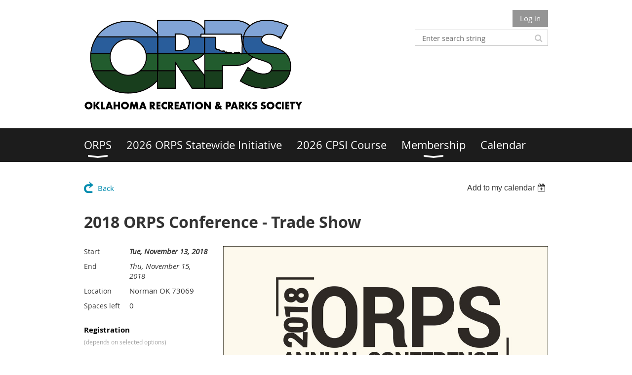

--- FILE ---
content_type: text/html; charset=utf-8
request_url: https://orps.wildapricot.org/event-3019302
body_size: 9553
content:
<!DOCTYPE html>
<!--[if lt IE 7 ]><html lang="en" class="no-js ie6 "><![endif]-->
<!--[if IE 7 ]><html lang="en" class="no-js ie7 "> <![endif]-->
<!--[if IE 8 ]><html lang="en" class="no-js ie8 "> <![endif]-->
<!--[if IE 9 ]><html lang="en" class="no-js ie9 "><![endif]-->
<!--[if (gt IE 9)|!(IE)]><!--><html lang="en" class="no-js "> <!--<![endif]-->
  <head id="Head1">
		<link rel="stylesheet" type="text/css" href="https://kit-pro.fontawesome.com/releases/latest/css/pro.min.css" />
<meta name="viewport" content="width=device-width, initial-scale=1.0">
<link href="https://sf.wildapricot.org/BuiltTheme/whiteboard_maya_blue.v3.0/current/a6979de7/Styles/combined.css" rel="stylesheet" type="text/css" /><link href="https://live-sf.wildapricot.org/WebUI/built9.12.0-23d3d10/scripts/public/react/index-84b33b4.css" rel="stylesheet" type="text/css" /><link href="https://live-sf.wildapricot.org/WebUI/built9.12.0-23d3d10/css/shared/ui/shared-ui-compiled.css" rel="stylesheet" type="text/css" /><script type="text/javascript" language="javascript" id="idJavaScriptEnvironment">var bonaPage_BuildVer='9.12.0-23d3d10';
var bonaPage_AdminBackendUrl = '/admin/';
var bonaPage_StatRes='https://live-sf.wildapricot.org/WebUI/';
var bonaPage_InternalPageType = { isUndefinedPage : false,isWebPage : false,isAdminPage : false,isDialogPage : false,isSystemPage : true,isErrorPage : false,isError404Page : false };
var bonaPage_PageView = { isAnonymousView : true,isMemberView : false,isAdminView : false };
var WidgetMode = 0;
var bonaPage_IsUserAnonymous = true;
var bonaPage_ThemeVer='a6979de700'; var bonaPage_ThemeId = 'whiteboard_maya_blue.v3.0'; var bonaPage_ThemeVersion = '3.0';
var bonaPage_id='18008'; version_id='';
if (bonaPage_InternalPageType && (bonaPage_InternalPageType.isSystemPage || bonaPage_InternalPageType.isWebPage) && window.self !== window.top) { var success = true; try { var tmp = top.location.href; if (!tmp) { top.location = self.location; } } catch (err) { try { if (self != top) { top.location = self.location; } } catch (err) { try { if (self != top) { top = self; } success = false; } catch (err) { success = false; } } success = false; } if (!success) { window.onload = function() { document.open('text/html', 'replace'); document.write('<ht'+'ml><he'+'ad></he'+'ad><bo'+'dy><h1>Wrong document context!</h1></bo'+'dy></ht'+'ml>'); document.close(); } } }
try { function waMetricsGlobalHandler(args) { if (WA.topWindow.waMetricsOuterGlobalHandler && typeof(WA.topWindow.waMetricsOuterGlobalHandler) === 'function') { WA.topWindow.waMetricsOuterGlobalHandler(args); }}} catch(err) {}
 try { if (parent && parent.BonaPage) parent.BonaPage.implementBonaPage(window); } catch (err) { }
try { document.write('<style type="text/css"> .WaHideIfJSEnabled, .HideIfJSEnabled { display: none; } </style>'); } catch(err) {}
var bonaPage_WebPackRootPath = 'https://live-sf.wildapricot.org/WebUI/built9.12.0-23d3d10/scripts/public/react/';</script><script type="text/javascript" language="javascript" src="https://live-sf.wildapricot.org/WebUI/built9.12.0-23d3d10/scripts/shared/bonapagetop/bonapagetop-compiled.js" id="idBonaPageTop"></script><script type="text/javascript" language="javascript" src="https://live-sf.wildapricot.org/WebUI/built9.12.0-23d3d10/scripts/public/react/index-84b33b4.js" id="ReactPublicJs"></script><script type="text/javascript" language="javascript" src="https://live-sf.wildapricot.org/WebUI/built9.12.0-23d3d10/scripts/shared/ui/shared-ui-compiled.js" id="idSharedJs"></script><script type="text/javascript" language="javascript" src="https://live-sf.wildapricot.org/WebUI/built9.12.0-23d3d10/General.js" id=""></script><script type="text/javascript" language="javascript" src="https://sf.wildapricot.org/BuiltTheme/whiteboard_maya_blue.v3.0/current/a6979de7/Scripts/combined.js" id=""></script><title>ORPS - 2018 ORPS Conference - Trade Show</title>
<meta name="apple-itunes-app" content="app-id=1220348450, app-argument="><link rel="search" type="application/opensearchdescription+xml" title="orps.wildapricot.org" href="/opensearch.ashx" /></head>
  <body id="PAGEID_18008" class="publicContentView LayoutMain">
<div class="mLayout layoutMain state1" id="mLayout">

<script type="text/javascript">
/*
var layoutState = document.getElementById('mLayout');
var rsStateWidth1 = 960;
var rsStateWidth2 = 600;
var rsStateWidth3 = 320;

function SetStateLayout()
{
	var bodyWidth = BonaPage.getInnerWidth();

	layoutState.className = layoutState.className.replace(/\s?state\d+/g,"");

	if( bodyWidth >= rsStateWidth1 )
		layoutState.className += ' state1';
	if( bodyWidth >= rsStateWidth2 && bodyWidth < rsStateWidth1 )
		layoutState.className += ' state2';
	if( bodyWidth < rsStateWidth2 )
		layoutState.className += ' state3';

	// message
	if( !document.getElementById('textWidth') )
	{
		var firstEl = layoutState.getElementsByTagName('div')[0];
		var newDivElem = document.createElement('div');
		newDivElem.id = 'textWidth';
		layoutState.insertBefore(newDivElem, firstEl);
	}
	document.getElementById('textWidth').innerHTML = 'bodyWidth: ' + bodyWidth;
}


jq$(function(){

	SetStateLayout();

	if (window.addEventListener)
	{
		window.addEventListener('resize', function() { SetStateLayout(); }, false);
		window.addEventListener("orientationchange", function() { SetStateLayout(); }, false);
	}

});*/

</script> <!-- header zone -->
		<div class="zoneHeader1">
			<div class="container_12">
				<div class="s1_grid_12 s2_grid_12 s3_grid_12">
<div id="idHeaderContentHolder" data-componentId="Header" class="WaPlaceHolder WaPlaceHolderHeader" style=""><div style=""><div id="id_S6CyWvo" data-componentId="S6CyWvo" class="WaLayoutContainerOnly" style=""><table cellspacing="0" cellpadding="0" class="WaLayoutTable" style=""><tr data-componentId="S6CyWvo_row" class="WaLayoutRow"><td id="id_eN4R7DL" data-componentId="eN4R7DL" class="WaLayoutItem" style="width:48%;"><div id="id_Chq2A5j" class="WaLayoutPlaceHolder placeHolderContainer" data-componentId="Chq2A5j" style=""><div style="padding-top:15px;"><div id="id_KxbYLDm" class="WaGadgetOnly WaGadgetContent  gadgetStyleNone" style="" data-componentId="KxbYLDm" ><div class="gadgetStyleBody gadgetContentEditableArea" style="padding-bottom:5px;" data-editableArea="0" data-areaHeight="auto">
<h2 style="margin-top: 5px"><img src="/resources/Pictures/Asset%2010.png" alt="" title="" border="0" width="442" height="188"><br></h2></div>
</div></div></div></td><td style="width:0px;display:none;" data-componentId="eN4R7DL_separator" class="WaLayoutSeparator"><div style="width: inherit;"></div></td><td id="id_lQm1Hlu" data-componentId="lQm1Hlu" class="WaLayoutItem" style="width:52%;"><div id="id_oNEh9TV" class="WaLayoutPlaceHolder placeHolderContainer" data-componentId="oNEh9TV" style=""><div style=""><div id="id_IOTD79t" class="WaGadgetFirst WaGadgetLoginButton  gadgetStyleNone" style="margin-top:0px;margin-bottom:0px;" data-componentId="IOTD79t" ><div class="alignRight">
  <div class="loginBoxLinkContainer">
    <a class="loginBoxLinkButton" href="https://orps.wildapricot.org/Sys/Login">Log in</a>
  </div>
  </div>
</div><div id="id_wJXCbK3" class="WaGadgetLast WaGadgetSiteSearch  gadgetStyleNone" style="margin-top:5px;" data-componentId="wJXCbK3" ><div class="gadgetStyleBody " style=""  data-areaHeight="auto">
<div class="searchBoxOuter alignRight">
	<div class="searchBox">
<form method="post" action="https://orps.wildapricot.org/Sys/Search" id="id_wJXCbK3_form" class="generalSearchBox"  data-disableInAdminMode="true">
<span class="searchBoxFieldContainer"><input class="searchBoxField" type="text" name="searchString" id="idid_wJXCbK3_searchBox" value="" maxlength="300" autocomplete="off"  placeholder="Enter search string"></span>
<div class="autoSuggestionBox" id="idid_wJXCbK3_resultDiv"></div>
</form></div>
	</div>
	<script type="text/javascript">
		(function(){

			function init()
			{
				var model = {};
				model.gadgetId = 'idid_wJXCbK3';
				model.searchBoxId = 'idid_wJXCbK3_searchBox';
				model.resultDivId = 'idid_wJXCbK3_resultDiv';
				model.selectedTypes = '31';
				model.searchTemplate = 'https://orps.wildapricot.org/Sys/Search?q={0}&types={1}&page={2}';
				model.searchActionUrl = '/Sys/Search/DoSearch';
				model.GoToSearchPageTextTemplate = 'Search for &#39;{0}&#39;';
				model.autoSuggest = true;
				var WASiteSearch = new WASiteSearchGadget(model);
			}

			jq$(document).ready(init);
		}) ();
	</script>
</div>
</div></div></div></td></tr></table> </div></div>
</div></div>
			</div>
		</div>
		<div class="zoneHeader2">
			<div class="container_12">
				<div class="s1_grid_12 s2_grid_12 s3_grid_12">
<div id="id_Header1" data-componentId="Header1" class="WaPlaceHolder WaPlaceHolderHeader1" style=""><div style="padding-top:0px;padding-right:0px;padding-bottom:0px;padding-left:0px;"><div id="id_yOhi7Wr" class="WaGadgetOnly WaGadgetMenuHorizontal  menuStyle002" style="" data-componentId="yOhi7Wr" ><div class="menuBackground"></div>
<div class="menuInner">
	<ul class="firstLevel">
<li class=" dir">
	<div class="item">
		<a href="https://orps.wildapricot.org/" title="ORPS"><span>ORPS</span></a>
<ul class="secondLevel">
<li class=" ">
	<div class="item">
		<a href="https://orps.wildapricot.org/About-ORPS" title="About ORPS"><span>About ORPS</span></a>
</div>
</li>
	
<li class=" ">
	<div class="item">
		<a href="https://orps.wildapricot.org/Board" title="ORPS Board of Directors"><span>ORPS Board of Directors</span></a>
</div>
</li>
	
<li class=" ">
	<div class="item">
		<a href="https://orps.wildapricot.org/Past-Presidents" title="Past Presidents"><span>Past Presidents</span></a>
</div>
</li>
	
<li class=" ">
	<div class="item">
		<a href="https://orps.wildapricot.org/Contact" title="Contact Us"><span>Contact Us</span></a>
</div>
</li>
	
</ul>
</div>
</li>
	
<li class=" ">
	<div class="item">
		<a href="https://orps.wildapricot.org/2026-state-initiative" title="2026 ORPS Statewide Initiative"><span>2026 ORPS Statewide Initiative</span></a>
</div>
</li>
	
<li class=" ">
	<div class="item">
		<a href="https://orps.wildapricot.org/2026-CPSI-Course" title="2026 CPSI Course"><span>2026 CPSI Course</span></a>
</div>
</li>
	
<li class=" dir">
	<div class="item">
		<a href="https://orps.wildapricot.org/WA-Themes" title="Membership"><span>Membership</span></a>
<ul class="secondLevel">
<li class=" ">
	<div class="item">
		<a href="https://orps.wildapricot.org/Join-ORPS" title="Join ORPS"><span>Join ORPS</span></a>
</div>
</li>
	
<li class=" ">
	<div class="item">
		<a href="https://orps.wildapricot.org/2025-Newsletter" title="2025 Newsletter"><span>2025 Newsletter</span></a>
</div>
</li>
	
<li class=" ">
	<div class="item">
		<a href="https://orps.wildapricot.org/page-18047" title="Commercial Members"><span>Commercial Members</span></a>
</div>
</li>
	
<li class=" ">
	<div class="item">
		<a href="https://orps.wildapricot.org/Job-Bank" title="Job Bank"><span>Job Bank</span></a>
</div>
</li>
	
<li class=" ">
	<div class="item">
		<a href="https://orps.wildapricot.org/Community-Trainings" title="Community Trainings"><span>Community Trainings</span></a>
</div>
</li>
	
</ul>
</div>
</li>
	
<li class=" ">
	<div class="item">
		<a href="https://orps.wildapricot.org/calendar" title="Calendar"><span>Calendar</span></a>
</div>
</li>
	
</ul>
</div>

<script type="text/javascript">
	jq$(function()
	{
		var gadgetHorMenu = jq$('#id_yOhi7Wr'),
			gadgetHorMenuContainer = gadgetHorMenu.find('.menuInner'),
			firstLevelMenu = gadgetHorMenu.find('ul.firstLevel'),
			holderInitialMenu = firstLevelMenu.children(),
			outsideItems = null,
			phantomElement = '<li class="phantom"><div class="item"><a href="#"><span>&#x2261;</span></a><ul class="secondLevel"></ul></div></li>',
			placeHolder = gadgetHorMenu.parents('.WaLayoutPlaceHolder'),
			placeHolderId = placeHolder && placeHolder.attr('data-componentId'),
			mobileState = false,
			rsStateWidth2 = 617,
			isTouchSupported = !!(('ontouchstart' in window) || (window.DocumentTouch && document instanceof DocumentTouch) || (navigator.msPointerEnabled && navigator.msMaxTouchPoints));


		function resizeMenu()
		{
			var i,
				len,
				fitMenuWidth = 0,
				menuItemPhantomWidth = 80;

			// background track
			gadgetHorMenu.find('.menuBackground').css(
			{
				'width': jq$('body').width(),
				'left': ( ( jq$('body').width() - gadgetHorMenu.width() ) * -0.5 )
			});

			firstLevelMenu.html( holderInitialMenu).removeClass('adapted').css({ width: 'auto' }); // restore initial menu

			if( !gadgetHorMenuContainer.find('.menuButton').size() )
			{
				gadgetHorMenuContainer.prepend('<div class="menuButton"></div>');

				gadgetHorMenuContainer.find('.menuButton').on("click",function()
				{
					gadgetHorMenuContainer.find('ul.firstLevel').toggle();
					return false;
				});

				jq$('body').on("click",function()
				{
					if( mobileState )
						gadgetHorMenuContainer.find('ul.firstLevel').hide();
				});
			}

			// for state 3
			if( jq$(window).width() < rsStateWidth2 && mobileState == false )
			{
				gadgetHorMenuContainer.find('ul.firstLevel').attr('style','');
				mobileState = true;

				return false;
			}

			if( jq$(window).width() >= rsStateWidth2 )
			{
				gadgetHorMenuContainer.find('ul.firstLevel').attr('style','');
				mobileState = false;
			}


			if( firstLevelMenu.width() > gadgetHorMenuContainer.width() ) // if menu oversize
			{
				menuItemPhantomWidth = firstLevelMenu.addClass('adapted').append( phantomElement).children('.phantom').width();

				for( i = 0, len = holderInitialMenu.size(); i <= len; i++ )
				{
					fitMenuWidth += jq$( holderInitialMenu.get(i) ).width();

					if( fitMenuWidth + menuItemPhantomWidth > gadgetHorMenuContainer.width() )
					{
						outsideItems = firstLevelMenu.children(':gt('+(i-1)+'):not(.phantom)').remove();
						firstLevelMenu.find('.phantom > .item > ul').append( outsideItems);
						break;
					}
				}
				gadgetHorMenu.find('.phantom > .item > a').click(function(){ return false; });
			}

			disableFirstTouch();

			firstLevelMenu.css( 'width', '' ); // restore initial menu width
			firstLevelMenu.children().removeClass('last-child').eq(-1).addClass('last-child'); // add last-child mark
		}

		resizeMenu();

		jq$(window).resize(function()
		{
			resizeMenu();
		});

		jq$(window).load(function(){
			resizeMenu();
		});

		function onLayoutColumnResized(sender, args)
		{
			args = args || {};

			if (placeHolderId && (placeHolderId == args.leftColPlaceHolderId || placeHolderId == args.rightColPlaceHolderId))
			{
				resizeMenu();
			}
		}

		BonaPage.addPageStateHandler(BonaPage.PAGE_PARSED, function() { WA.Gadgets.LayoutColumnResized.addHandler(onLayoutColumnResized); });
		BonaPage.addPageStateHandler(BonaPage.PAGE_UNLOADED, function() { WA.Gadgets.LayoutColumnResized.removeHandler(onLayoutColumnResized); });


        function disableFirstTouch()
        {
          if (!isTouchSupported) return;


          jq$('#id_yOhi7Wr').find('.menuInner li.dir > .item > a').on( 'click', function(event)
          {
            if( !this.touchCounter )
              this.touchCounter = 0;

            if( this.touchCounter >= 1 )
            {
              this.touchCounter = 0;
              return true;
            }
            this.touchCounter++;

            if (!mobileState)
            {
              WA.stopEventDefault(event);
            }
          });

          jq$('#id_yOhi7Wr').find('.menuInner li.dir > .item > a').on( 'mouseout', function(event)
          {
            if( !this.touchCounter )
              this.touchCounter = 0;
            this.touchCounter = 0;
          });
        }

        disableFirstTouch();

	});
</script></div></div>
</div></div>
			</div>
		</div>
		<div class="zoneHeader3">
			<div class="container_12">
				<div class="s1_grid_12 s2_grid_12 s3_grid_12">
</div>
			</div>
		</div>
		<div class="zoneHeader4">
			<div class="container_12">
				<div class="s1_grid_12 s2_grid_12 s3_grid_12">
</div>
			</div>
		</div>
		<!-- /header zone -->

<!-- content zone -->
	<div class="zoneContent">
		<div class="container_12">
			<div class="s1_grid_12 s2_grid_12 s3_grid_12">
<div id="idPrimaryContentBlock1Content" data-componentId="Content" class="WaPlaceHolder WaPlaceHolderContent" style=""><div style=""><div id="id_HdIIETy" class="WaGadgetOnly WaGadgetEvents  gadgetStyleNone WaGadgetEventsStateDetails" style="" data-componentId="HdIIETy" >



<form method="post" action="" id="form">
<div class="aspNetHidden">
<input type="hidden" name="__VIEWSTATE" id="__VIEWSTATE" value="z8c9ttZivj1RvNv2u8qKIxqgxbr5GhW6LR4aJsTA74zZwDCHYKASh132H5ra/Cg2xwTV0KTM8UrAg8uN1d3wxLy0p+LoaZ/Q0odVpz8dAyFt3ULkpJSr3D5H6gPvWRCy6YGNnswRD1fSntv137NNrl/JCb90Qq6mIu0qUJCcQF6Q5E5VznoXl2lsma91LyEvC+4ltqtVg2k5COha+n0IAnCYN0d1r7b6R0oLCBrndiI3xwrCI9K+R6Oi25KggsL6Lb92DvYF2TVJeR5VcYmR4XNkeBSmRsvfnfoZrXLFdjWnJlsf" />
</div>

    
    <input type="hidden" name="FunctionalBlock1$contentModeHidden" id="FunctionalBlock1_contentModeHidden" value="1" />



       
  <div id="idEventsTitleMainContainer" class="pageTitleOuterContainer">
    <div id="idEventBackContainer" class="pageBackContainer">
      <a id="FunctionalBlock1_ctl00_eventPageViewBase_ctl00_ctl00_back" class="eventBackLink" href="javascript: history.back();">Back</a>
    </div>
      
    <div id="idEventViewSwitcher" class="pageViewSwitcherOuterContainer">
      
<div class="cornersContainer"><div class="topCorners"><div class="c1"></div><div class="c2"></div><div class="c3"></div><div class="c4"></div><div class="c5"></div></div></div>
  <div class="pageViewSwitcherContainer"><div class="d1"><div class="d2"><div class="d3"><div class="d4"><div class="d5"><div class="d6"><div class="d7"><div class="d8"><div class="d9"><div class="inner">
    <div id="init-add-event-to-calendar-dropdown-3019302" class="semantic-ui" style="color: inherit; background: transparent;"></div>
    <script>
      function initAddEventToCalendarDropDown3019302()
      {
        if (typeof window.initAddEventToCalendarDropDown !== 'function') { return; }
      
        const domNodeId = 'init-add-event-to-calendar-dropdown-3019302';
        const event = {
          id: '3019302',
          title: '2018 ORPS Conference - Trade Show',
          description: '                  NOV 13th -15th    62nd Annual ORPS Convention &amp;amp; Trade Show      Norman OK, 73069          CLICK HERE FOR SPONSORSHIP &amp;amp; VENDOR PACKAGES    '.replace(/\r+/g, ''),
          location: 'Norman OK 73069',
          url: window.location.href,
          allDay: 'False' === 'False',
          start: '2018-11-13T06:00:00Z', 
          end: '2018-11-16T06:00:00Z',
          sessions: [{"title":"2018 ORPS Conference - Trade Show","start":"2018-11-13T06:00:00Z","end":"2018-11-16T06:00:00Z","allDay":true}]
        };
      
        window.initAddEventToCalendarDropDown(event, domNodeId);
      }    
    
      window.BonaPage.addPageStateHandler(window.BonaPage.PAGE_PARSED, initAddEventToCalendarDropDown3019302);

    </script>
  </div></div></div></div></div></div></div></div></div></div></div>
<div class="cornersContainer"><div class="bottomCorners"><div class="c5"></div><div class="c4"></div><div class="c3"></div><div class="c2"></div><div class="c1"></div></div></div>

    </div>
    <div class="pageTitleContainer eventsTitleContainer">
      <h1 class="pageTitle SystemPageTitle">
        2018 ORPS Conference - Trade Show
      </h1>
    </div>
  </div>
      

      


<div class="boxOuterContainer boxBaseView"><div class="cornersContainer"><div class="topCorners"><div class="c1"></div><div class="c2"></div><div class="c3"></div><div class="c4"></div><div class="c5"></div><!--[if gt IE 6]><!--><div class="r1"><div class="r2"><div class="r3"><div class="r4"><div class="r5"></div></div></div></div></div><!--<![endif]--></div></div><div  class="boxContainer"><div class="d1"><div class="d2"><div class="d3"><div class="d4"><div class="d5"><div class="d6"><div class="d7"><div class="d8"><div class="d9"><div class="inner">
      
    <div class="boxBodyOuterContainer"><div class="cornersContainer"><div class="topCorners"><div class="c1"></div><div class="c2"></div><div class="c3"></div><div class="c4"></div><div class="c5"></div><!--[if gt IE 6]><!--><div class="r1"><div class="r2"><div class="r3"><div class="r4"><div class="r5"></div></div></div></div></div><!--<![endif]--></div></div><div  class="boxBodyContainer"><div class="d1"><div class="d2"><div class="d3"><div class="d4"><div class="d5"><div class="d6"><div class="d7"><div class="d8"><div class="d9"><div class="inner">
          
        <div class="boxBodyInfoOuterContainer boxBodyInfoViewFill"><div class="cornersContainer"><div class="topCorners"><div class="c1"></div><div class="c2"></div><div class="c3"></div><div class="c4"></div><div class="c5"></div><!--[if gt IE 6]><!--><div class="r1"><div class="r2"><div class="r3"><div class="r4"><div class="r5"></div></div></div></div></div><!--<![endif]--></div></div><div  class="boxBodyInfoContainer"><div class="d1"><div class="d2"><div class="d3"><div class="d4"><div class="d5"><div class="d6"><div class="d7"><div class="d8"><div class="d9"><div class="inner">
              
            

<div class="boxInfoContainer">
  <ul class="boxInfo">
    <li class="eventInfoStartDate">
      <label class="eventInfoBoxLabel">Start</label>
      <div class="eventInfoBoxValue"><strong>Tue, November 13, 2018</strong></div>
    </li>
    
    <li id="FunctionalBlock1_ctl00_eventPageViewBase_ctl00_ctl00_eventInfoBox_endDateLi" class="eventInfoEndDate">
      <label class="eventInfoBoxLabel">End</label>
      <div class="eventInfoBoxValue"><span>Thu, November 15, 2018</span></div>
    </li>
    
    
    
    <li id="FunctionalBlock1_ctl00_eventPageViewBase_ctl00_ctl00_eventInfoBox_locationLi" class="eventInfoLocation">
      <label class="eventInfoBoxLabel">Location</label>
      <div class="eventInfoBoxValue"><span>Norman OK 73069</span></div>
    </li>
    <li id="FunctionalBlock1_ctl00_eventPageViewBase_ctl00_ctl00_eventInfoBox_ticketsLeft" class="eventInfoSpacesLeft">
      <label class="eventInfoBoxLabel">Spaces left</label>
      <div class="eventInfoBoxValue"><span>0</span></div>
    </li>
    
  </ul>
</div>

            
<div class="registrationInfoContainer">
  
    <h4 id="idRegistrationInfo" class="infoTitle">Registration</h4>
    <div class="infoText">(depends on selected options)<br/><br/> <strong>Base fee:</strong></div>
  
  
    <ul class="registrationInfo">
  
    <li id="FunctionalBlock1_ctl00_eventPageViewBase_ctl00_ctl00_eventRegistrationTypesView_registrationTypesRepeater_ctl01_regTypeLi" class="disabled" title="Available from Thu, August 09, 2018 through Fri, November 09, 2018
Available for: Commercial Membership
">
      <label class="regTypeLiLabel">
        <strong>
          1. Trade Show - Current Commercial Member – $395.00
        </strong>
        
        
      </label>
      <div class="regTypeLiValue">
        <span class="regTypeLiValueSpan">
          Conference Registration includes these highlights:<br /> 2019 Membership dues, CEU fees if applicable, 2 reps per booth<br /> Exhibitor Social TBA<br /> Opening Session Lunch<br /> Presidents Social<br /> Keynote Luncheon<br /> Business &amp; Awards Luncheon
        </span>
      </div>
    </li>
  
    <li id="FunctionalBlock1_ctl00_eventPageViewBase_ctl00_ctl00_eventRegistrationTypesView_registrationTypesRepeater_ctl02_regTypeLi" class="disabled" title="Available from Thu, August 09, 2018 through Fri, November 09, 2018
">
      <label class="regTypeLiLabel">
        <strong>
          2. Trade Show - New Commercial Member – $495.00
        </strong>
        
        
      </label>
      <div class="regTypeLiValue">
        <span class="regTypeLiValueSpan">
          Conference Registration includes these highlights:<br /> 2018 &amp; 2019 Membership dues, CEU fees if applicable, 2 reps per booth<br /> Exhibitor Social TBA<br /> Opening Session Lunch<br /> Presidents Social<br /> Keynote Luncheon<br /> Business &amp; Awards Luncheon
        </span>
      </div>
    </li>
  
    <li id="FunctionalBlock1_ctl00_eventPageViewBase_ctl00_ctl00_eventRegistrationTypesView_registrationTypesRepeater_ctl03_regTypeLi">
      <label class="regTypeLiLabel">
        <strong>
          3. Additional Reps at Booth – $45.00
        </strong>
        
        
      </label>
      <div class="regTypeLiValue">
        <span class="regTypeLiValueSpan">
          If you have more than 2 reps at your booth please use this add-on.
        </span>
      </div>
    </li>
  
    <li id="FunctionalBlock1_ctl00_eventPageViewBase_ctl00_ctl00_eventRegistrationTypesView_registrationTypesRepeater_ctl04_regTypeLi" class="disabled" title="">
      <label class="regTypeLiLabel">
        <strong>
          S1. PRESENTING PARTNER SPONSORSHIP - $3500 (SOLD OUT) – $3,500.00
        </strong>
        
        
      </label>
      <div class="regTypeLiValue">
        <span class="regTypeLiValueSpan">
          Two Complimentary Booth Spaces at Trade Show at ORPS Conference<br /> 2019 ORPS Membership<br /> Company Logo on OPRS Conference Name Badges<br /> Full Page Ad in ORPS Conference Brochure<br /> Logo Proudly Displayed on the Stage in the Main Conference Hall.<br /> Web Recognition and Online Ad Space for 2019 on OPRS Website
        </span>
      </div>
    </li>
  
    <li id="FunctionalBlock1_ctl00_eventPageViewBase_ctl00_ctl00_eventRegistrationTypesView_registrationTypesRepeater_ctl05_regTypeLi" class="disabled" title="">
      <label class="regTypeLiLabel">
        <strong>
          S2. KEYNOTE SPONSOR -$2500 (Sold Out) – $2,500.00
        </strong>
        
        
      </label>
      <div class="regTypeLiValue">
        <span class="regTypeLiValueSpan">
           Two Complimentary Booth Spaces At Trade Show At ORPS Conference<br /> 2019 ORPS Membership<br /> Company Logo on OPRS Conference Name Badges<br /> Full Page Ad in ORPS Conference Brochure<br /> Logo Proudly Displayed on the Stage in the Main Conference Hall<br /> Keynote Speaker Sponsorship and Introduction<br /> Web Recognition and Online Ad Space for 2019 on OPRS Website
        </span>
      </div>
    </li>
  
    <li id="FunctionalBlock1_ctl00_eventPageViewBase_ctl00_ctl00_eventRegistrationTypesView_registrationTypesRepeater_ctl06_regTypeLi">
      <label class="regTypeLiLabel">
        <strong>
          S3. PATRON SPONSOR - $1500 (LIMIT 2) – $1,500.00
        </strong>
        
        
      </label>
      <div class="regTypeLiValue">
        <span class="regTypeLiValueSpan">
          One Booth Complimentary Booth Space at Trade Show at ORPS Conference<br /> 2019 ORPS Membership<br /> Full Page Ad in Conference Brochure<br /> Logo Proudly Displayed on the Stage in the Main Conference Hall<br /> Web Recognition and Online Ad Space for 2019 on OPRS Website
        </span>
      </div>
    </li>
  
    <li id="FunctionalBlock1_ctl00_eventPageViewBase_ctl00_ctl00_eventRegistrationTypesView_registrationTypesRepeater_ctl07_regTypeLi" class="disabled" title="">
      <label class="regTypeLiLabel">
        <strong>
          S4. EXHIBITOR SPONSOR -$1000 (LIMIT 2) – $1,000.00
        </strong>
        
        
      </label>
      <div class="regTypeLiValue">
        <span class="regTypeLiValueSpan">
          EXHIBITOR SPONSOR -$1000 (LIMIT 2)<br /> One Booth Complimentary Booth Space at Trade Show at ORPS Conference<br /> 2018 ORPS Membership<br /> Half Page Ad in Conference Brochure<br /> Web Recognition and Online Ad Space for 2018 on OPRS Website
        </span>
      </div>
    </li>
  
    <li id="FunctionalBlock1_ctl00_eventPageViewBase_ctl00_ctl00_eventRegistrationTypesView_registrationTypesRepeater_ctl08_regTypeLi" class="disabled" title="">
      <label class="regTypeLiLabel">
        <strong>
          S5. ORPS CONFERENCE LANYARD SPONSOR - $1000 (LIMIT 1) – $1,000.00
        </strong>
        
        
      </label>
      <div class="regTypeLiValue">
        <span class="regTypeLiValueSpan">
           One Booth Complimentary Booth Space at Trade Show at ORPS Conference<br /> Custom made lanyards with your company’s logo<br /> Lanyards will be distributed to every participant at the conference and will be attached to Every ORPS<br />Conference Credentials and Program.<br /> Half Page Ad in Conference Brochure
        </span>
      </div>
    </li>
  
    <li id="FunctionalBlock1_ctl00_eventPageViewBase_ctl00_ctl00_eventRegistrationTypesView_registrationTypesRepeater_ctl09_regTypeLi">
      <label class="regTypeLiLabel">
        <strong>
          S6. MAINTENANCE RODEO SPONSOR - $1000 (LIMIT 1) – $1,000.00
        </strong>
        
        
      </label>
      <div class="regTypeLiValue">
        <span class="regTypeLiValueSpan">
           One Booth Complimentary Booth Space at Trade Show at ORPS Conference<br /> Presenting Sponsor of the 2nd Annual Conference Maintenance Rodeo.<br /> Company Logo will be incorporated on the Rodeo Logo<br /> Sponsor Company will be on t-shirt handed out to every participant.<br /> Half Page Ad in Conference Brochure
        </span>
      </div>
    </li>
  
    <li id="FunctionalBlock1_ctl00_eventPageViewBase_ctl00_ctl00_eventRegistrationTypesView_registrationTypesRepeater_ctl10_regTypeLi" class="disabled" title="">
      <label class="regTypeLiLabel">
        <strong>
          S7. KEYNOTE LUNCHEON SPONSOR - $750 (LIMIT 1 – $750.00
        </strong>
        
        
      </label>
      <div class="regTypeLiValue">
        <span class="regTypeLiValueSpan">
          KEYNOTE LUNCHEON SPONSOR - $750 (LIMIT 1)<br />THE BIGGEST MEAL FUNCTION OF THE CONFERENCE<br /> Signage and Recognition at Keynote Luncheon<br /> 2017 Membership<br /> Quarter Page Ad in Conference Brochure<br /> Web Recognition and Online Ad Space for 2018 on OPRS Website
        </span>
      </div>
    </li>
  
    <li id="FunctionalBlock1_ctl00_eventPageViewBase_ctl00_ctl00_eventRegistrationTypesView_registrationTypesRepeater_ctl11_regTypeLi" class="disabled" title="Available from Thu, August 09, 2018 through Fri, November 09, 2018
">
      <label class="regTypeLiLabel">
        <strong>
          S8. BUSINESS &amp; AWARDS LUNCHEON SPONSOR - $600 (LIMIT 1) – $600.00
        </strong>
        
        
      </label>
      <div class="regTypeLiValue">
        <span class="regTypeLiValueSpan">
          BUSINESS &amp; AWARDS LUNCHEON SPONSOR - $600 (LIMIT 1)<br />OFFICER INSTILLATION AWARDS CEREMONY<br /> Signage and Recognition at Business &amp; Awards Luncheon<br /> 2018 ORPS Membership<br /> Quarter Page Ad in Conference Brochure<br /> Web Recognition and Online Ad Space for 2018 on OPRS Website
        </span>
      </div>
    </li>
  
    <li id="FunctionalBlock1_ctl00_eventPageViewBase_ctl00_ctl00_eventRegistrationTypesView_registrationTypesRepeater_ctl12_regTypeLi" class="disabled" title="">
      <label class="regTypeLiLabel">
        <strong>
          S9. EXHIBITOR SOCIAL DRINK SPONSOR - $500 (LIMIT 1) – $500.00
        </strong>
        
        
      </label>
      <div class="regTypeLiValue">
        <span class="regTypeLiValueSpan">
          EXHIBITOR SOCIAL DRINK SPONSOR - $500 (LIMIT 1)<br /> Signage and Recognition at 60th Anniversary Celebration<br /> 2017 Membership<br /> Quarter Page Ad in Conference Brochure<br /> Web Recognition and Online Ad Space for 2017 on OPRS Website
        </span>
      </div>
    </li>
  
    <li id="FunctionalBlock1_ctl00_eventPageViewBase_ctl00_ctl00_eventRegistrationTypesView_registrationTypesRepeater_ctl13_regTypeLi">
      <label class="regTypeLiLabel">
        <strong>
          SS2. CONTRIBUTOR SPONSORSHIP - $200 (UNLIMITED – $200.00
        </strong>
        
        
      </label>
      <div class="regTypeLiValue">
        <span class="regTypeLiValueSpan">
          CONTRIBUTOR SPONSORSHIP - $200 (UNLIMITED)<br /> Special Recognition &amp; Logo inside conference brochure<br /> Recognition on the ORPS webpage and Newsletter
        </span>
      </div>
    </li>
  
    </ul>  
  
</div>

              
            
              
            <div id="FunctionalBlock1_ctl00_eventPageViewBase_ctl00_ctl00_regTypeHr" class="regTypeHr" style="clear: both;"><hr /></div>

            <div id="FunctionalBlock1_ctl00_eventPageViewBase_ctl00_ctl00_registrationMessagePanel" class="registrationMessagePanel">
	
              <div class="boxMessageContainer">
                <span id="FunctionalBlock1_ctl00_eventPageViewBase_ctl00_ctl00_registrationMessageLabel" class="registrationMessageLabel">The option for electricity for your booth will be asked on same page that verifies your name and company information at the bottom of the page. Cost is $25 for one day and $50 for both days. </span>
              </div>
            
</div>
                
            
<div class="boxActionContainer">
  <div class="inner">
    
    
    
    
      <div class="infoRegistrationIsClosed">Registration is closed</div>
    
    
  </div>
</div>
              
          <div class="clearEndContainer"></div></div></div></div></div></div></div></div></div></div></div></div><div class="cornersContainer"><div class="bottomCorners"><!--[if gt IE 6]><!--><div class="r1"><div class="r2"><div class="r3"><div class="r4"><div class="r5"></div></div></div></div></div><!--<![endif]--><div class="c5"></div><div class="c4"></div><div class="c3"></div><div class="c2"></div><div class="c1"></div></div></div></div>

          <div class="boxBodyContentOuterContainer"><div class="cornersContainer"><div class="topCorners"><div class="c1"></div><div class="c2"></div><div class="c3"></div><div class="c4"></div><div class="c5"></div><!--[if gt IE 6]><!--><div class="r1"><div class="r2"><div class="r3"><div class="r4"><div class="r5"></div></div></div></div></div><!--<![endif]--></div></div><div  class="boxBodyContentContainer fixedHeight"><div class="d1"><div class="d2"><div class="d3"><div class="d4"><div class="d5"><div class="d6"><div class="d7"><div class="d8"><div class="d9"><div class="inner gadgetEventEditableArea">
                  <p style="font-size: 15px;"><img src="/resources/Pictures/2018%20Sponsors%20for%20Newsletters%20images/2018%20ORPS%20ARTBOARD%20FIXED.jpg" alt="" title="" border="0"><br></p>

<p align="center" style="font-size: 15px;"><br></p>

<p align="center" style="font-size: 15px;"><img src="/resources/Pictures/1200px-Embassy_Suites_Hotels.svg.png" width="332" height="218"><br></p>

<p align="center" style="font-size: 15px;"><font style="font-size: 18px;">NOV 13th -15th</font></p>

<p align="center" style="font-size: 15px;"><font style="font-size: 18px;">62nd Annual ORPS Convention &amp; Trade Show<br></font></p>

<p align="center" style="font-size: 15px;"><font style="font-size: 18px;">Norman OK, 73069</font></p>

<p style="font-size: 15px;"><br></p>

<p align="center" style=""><a href="/resources/Documents/2018%20ORPS%20Conference%20Exhibitor%20Contract.pdf" target="_blank"><font style="font-size: 18px;">CLICK HERE FOR SPONSORSHIP &amp; VENDOR PACKAGES</font></a></p>

<div style="font-size: 15px; position: absolute; cursor: pointer; z-index: 2147483647; background: transparent; top: -100000px; left: -100000px;"></div>
              <div class="clearEndContainer"></div></div></div></div></div></div></div></div></div></div></div></div><div class="cornersContainer"><div class="bottomCorners"><!--[if gt IE 6]><!--><div class="r1"><div class="r2"><div class="r3"><div class="r4"><div class="r5"></div></div></div></div></div><!--<![endif]--><div class="c5"></div><div class="c4"></div><div class="c3"></div><div class="c2"></div><div class="c1"></div></div></div></div>
        
      <div class="clearEndContainer"></div></div></div></div></div></div></div></div></div></div></div></div><div class="cornersContainer"><div class="bottomCorners"><!--[if gt IE 6]><!--><div class="r1"><div class="r2"><div class="r3"><div class="r4"><div class="r5"></div></div></div></div></div><!--<![endif]--><div class="c5"></div><div class="c4"></div><div class="c3"></div><div class="c2"></div><div class="c1"></div></div></div></div>
       
  <div class="clearEndContainer"></div></div></div></div></div></div></div></div></div></div></div></div><div class="cornersContainer"><div class="bottomCorners"><!--[if gt IE 6]><!--><div class="r1"><div class="r2"><div class="r3"><div class="r4"><div class="r5"></div></div></div></div></div><!--<![endif]--><div class="c5"></div><div class="c4"></div><div class="c3"></div><div class="c2"></div><div class="c1"></div></div></div></div>



<script>
    var isBatchWizardRegistration = false;
    if (isBatchWizardRegistration) 
    {
        var graphqlOuterEndpoint = '/sys/api/graphql';;
        var batchEventRegistrationWizard = window.createBatchEventRegistrationWizard(graphqlOuterEndpoint);
        
        batchEventRegistrationWizard.openWizard({
            eventId: 3019302
        });
    }
</script>

 

  
<div class="aspNetHidden">

	<input type="hidden" name="__VIEWSTATEGENERATOR" id="__VIEWSTATEGENERATOR" value="2AE9EEA8" />
</div></form></div></div>
</div></div>
		</div>
	</div>
	<!-- /content zone -->

<!-- footer zone -->
		<div class="zoneFooter1">
			<div class="container_12">
				<div class="s1_grid_12 s2_grid_12 s3_grid_12">
<div id="idFooterContentHolder" data-componentId="Footer" class="WaPlaceHolder WaPlaceHolderFooter" style=""><div style=""><div id="id_oEfvyTV" class="WaGadgetFirst WaGadgetContent  gadgetStyleNone" style="" data-componentId="oEfvyTV" ><div class="gadgetStyleBody gadgetContentEditableArea" style="" data-editableArea="0" data-areaHeight="auto">
<p><br></p></div>
</div><div id="id_ezXYAgS" class="WaGadget WaGadgetContent  gadgetStyleNone" style="margin-bottom:7px;" data-componentId="ezXYAgS" ><div class="gadgetStyleBody gadgetContentEditableArea" style="" data-editableArea="0" data-areaHeight="auto">
<p align="center"><strong><font color="#40b2cf"><img src="[data-uri]" class="WaContentDivider WaContentDivider divider_style_border_dotted" style="border-top-width: 1px; border-color: rgb(64, 178, 207);" data-wacomponenttype="ContentDivider"></font></strong></p><p align="center"><strong><font color="#40b2cf"><u>THANK YOU TO OUR 2025 Conference SPONSORS</u></font></strong></p><p align="center"><strong><font color="#40b2cf"><a href="http://www.cunninghamrec.com/" target="_blank"><img src="/resources/Sponsors/cunningham.jpg" alt="" title="" border="0" width="200" height="177"><img src="/resources/Pictures/Play%20and%20Park%20Structures%20logo.png" alt="" title="" border="0" width="199" height="199"></a></font></strong><strong><font color="#40b2cf"></font></strong></p><p align="center"><strong><font color="#40b2cf">&nbsp; &nbsp; &nbsp; &nbsp; &nbsp;<br></font></strong></p><p align="center"><strong><font color="#40b2cf">&nbsp; &nbsp; &nbsp; &nbsp;&nbsp;</font></strong><strong><font color="#40b2cf"><a href="https://www.playlsi.com/" target="_blank" style="text-decoration-line: underline;"><img src="/resources/Sponsors/LSI_logo.jpg" alt="" title="" border="0" width="96" height="84"></a>&nbsp; &nbsp; &nbsp; &nbsp; &nbsp; &nbsp; &nbsp; &nbsp; &nbsp; &nbsp; &nbsp; &nbsp; &nbsp; &nbsp;</font></strong><img src="/resources/Sponsors/Playwell%20Logo.png" alt="" title="" border="0" width="186" height="54"></p><p align="center"><strong><font color="#40b2cf"><img src="[data-uri]" class="WaContentDivider WaContentDivider divider_style_border_dotted" style="border-color: rgb(64, 178, 207);" data-wacomponenttype="ContentDivider"></font></strong></p><p align="center"><font face="Arial, Helvetica, sans-serif"></font></p><p align="center"><font face="Arial, Helvetica, sans-serif"><img src="/resources/Pictures/Asset%2010.png" alt="" title="" border="0" width="163" height="69"><br></font></p><p style="line-height: 8px;" align="center"><font color="#666666"><span>ORPS |&nbsp;PO BOX 631 |&nbsp;Edmond, OK &nbsp;73083 |&nbsp;405-780-2345 | ed@orps.us</span></font></p><p style="line-height: 8px;" align="center"><span style=""><span><font color="#666666">Oklahoma Recreation and Parks Society is a 501(c)3 non-profit organization.</font></span></span></p><p style="line-height: 8px;" align="center"><span style=""><span><font color="#666666"><br></font></span></span></p>
<div style="position: absolute; cursor: pointer; z-index: 2147483647; background: transparent; top: -100000px; left: -100000px;"></div></div>
</div><div id="id_H4c9dPi" class="WaGadgetLast WaGadgetSocialProfile  gadgetThemeStyle" style="margin-top:0px;margin-bottom:0px;" data-componentId="H4c9dPi" ><div class="gadgetStyleBody " style=""  data-areaHeight="auto">
<ul class="orientationHorizontal  alignLeft" >


<li>
				<a href="https://www.facebook.com/okrps/" title="Facebook" class="Facebook" target="_blank"></a>
			</li>
<li>
				<a href="https://x.com/wildapricot" title="X" class="X" target="_blank"></a>
			</li>
		
</ul>

</div>
</div></div>
</div></div>
			</div>
		</div>
		<div class="zoneFooter2">
			<div class="container_12">
				<div class="s1_grid_12 s2_grid_12 s3_grid_12">
</div>
			</div>
		</div>
		<div class="zoneFooter3">
			<div class="container_12">
				<div class="s1_grid_12 s2_grid_12 s3_grid_12">
</div>
<div class="s1_grid_12 s2_grid_12 s3_grid_12">
<div id="idFooterPoweredByContainer">
	<span id="idFooterPoweredByWA">
Powered by <a href="http://www.wildapricot.com" target="_blank">Wild Apricot</a> Membership Software</span>
</div>
</div>
</div>
		</div>
		<!-- /footer zone -->

</div></body>
</html>
<script type="text/javascript">if (window.BonaPage && BonaPage.setPageState) { BonaPage.setPageState(BonaPage.PAGE_PARSED); }</script>